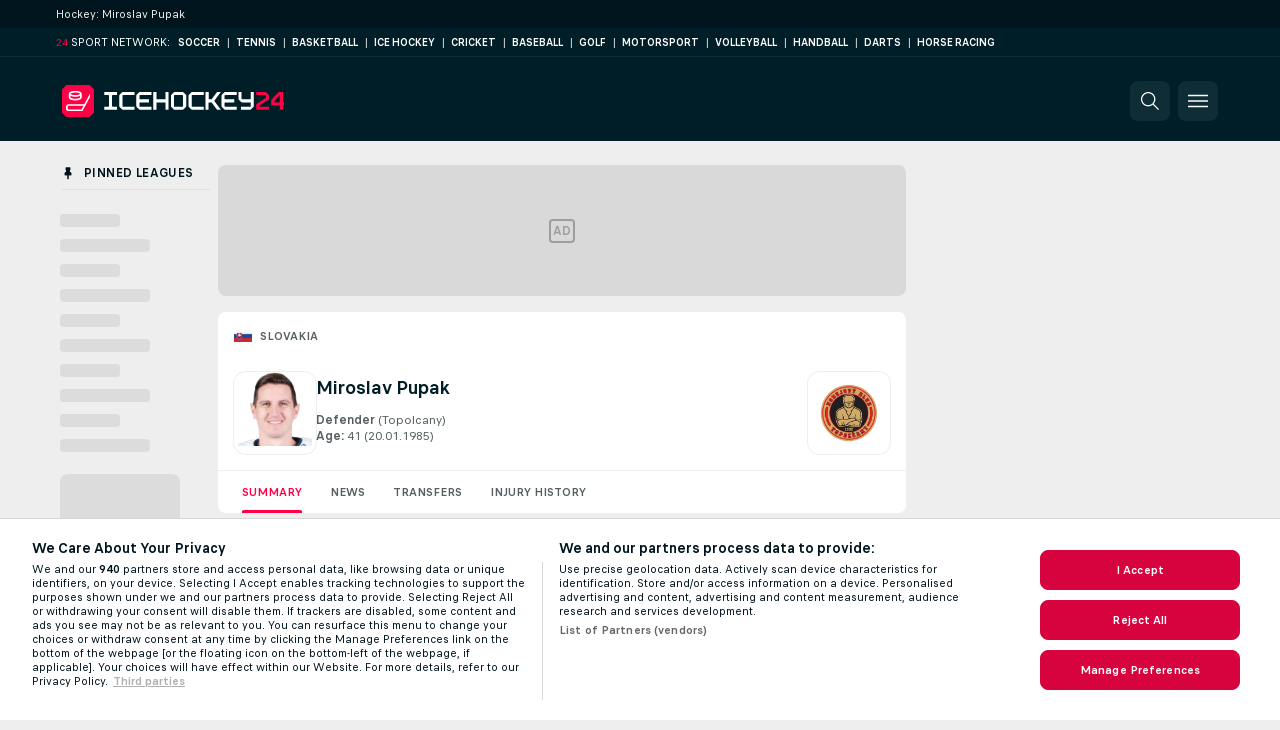

--- FILE ---
content_type: text/javascript
request_url: https://www.icehockey24.com/res/_fs/build/mainPageScripts.56d5944.js
body_size: 71
content:
"use strict";(self.webpackChunkflashscore=self.webpackChunkflashscore||[]).push([[927],{18953:()=>{var e;null==(e=document.querySelector(".header__buttonClose"))||e.addEventListener("click",(e=>{var o;e.stopPropagation(),e.target instanceof Element&&e.target.parentNode.classList.remove("header__button--active"),null==(o=document.querySelector(".container__myMenu"))||o.classList.remove("myMenu--active")})),cjs.Api.loader.get("cjs").call((function(e){var o=e.dic.get("util_browser"),s=o.isAndroid(),l=o.isIos(),a=document.querySelector(".selfPromo__app--ios"),t=document.querySelector(".selfPromo__app--android"),r=document.querySelector(".selfPromo__app--huawei");if(s&&a?a.classList.add("selfPromo__app--hidden"):l&&(t&&t.classList.add("selfPromo__app--hidden"),r&&r.classList.add("selfPromo__app--hidden")),e.Api.loader.get("reactCalls").call((function(e){e.reloadOnDayChange()})),e.fromGlobalScope.lsid_init(),void 0!==e.fromGlobalScope.ls&&e.fromGlobalScope.ls.loginClient&&e.fromGlobalScope.ls.loginClient.loggedIn()){var n=document.querySelector(".seoTop");n&&(n.style.display="none",n.classList.add("seoTopHidden")),document.body.classList.add("isLoggedIn"),document.body.classList.remove("seoTopWrapperHidden")}e.Api.config.get("app","odds","enable")&&e.dic.get("util_enviroment").getGeoIp((function(o,s){e.dic.get("Helper_GambleResponsibly").removeNotice(o,s,e.bookmakerSettings.bookmakersData)}))}))}},e=>{var o;o=18953,e(e.s=o)}]);